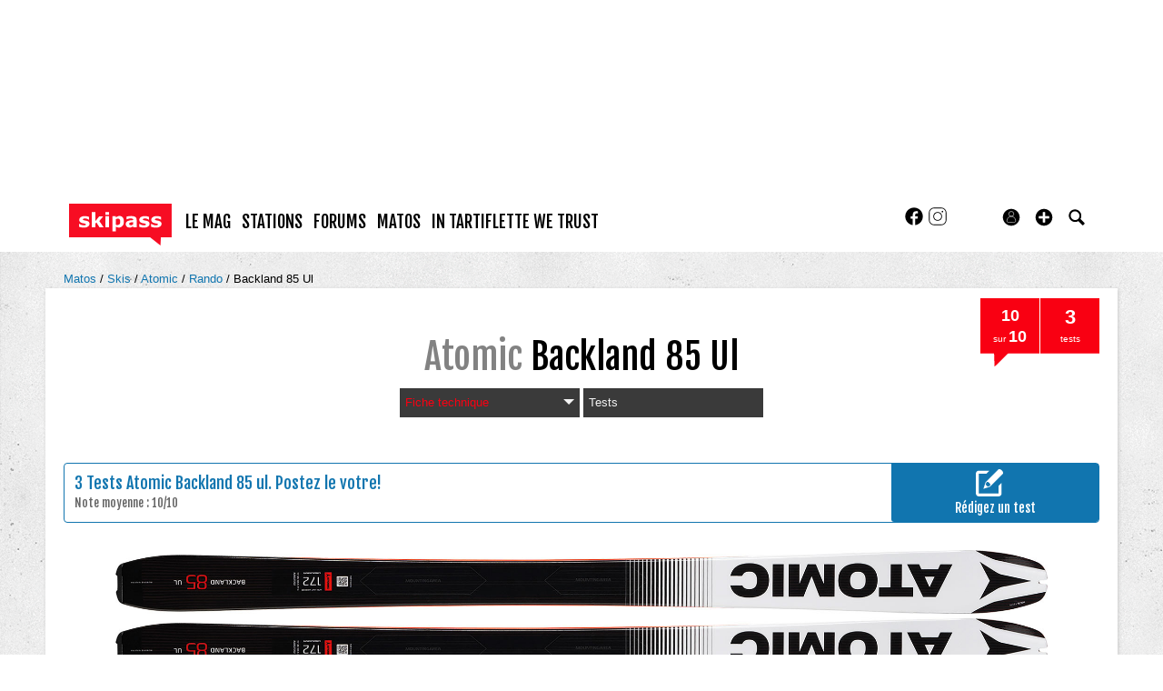

--- FILE ---
content_type: text/html; charset=UTF-8
request_url: https://www.skipass.com/guide-matos/ski/2020/atomic/backland-85-ul-1.html
body_size: 17946
content:
<!DOCTYPE html>
<html lang="fr"  prefix="og: http://ogp.me/ns#" class="">
                        <head>
                            <esi:include src="/api/?action=webviewStyles&version=0.1" />
                            <link rel="preconnect" href="//fonts.gstatic.com"  crossorigin />

                                    <link rel="preconnect" href="//fonts.googleapis.com"  crossorigin />

                                    <link rel="preload" href="https://fonts.gstatic.com/s/fjallaone/v15/Yq6R-LCAWCX3-6Ky7FAFrOF6kjouQb4.woff2"  as="font" crossorigin="anonymous" />

                                    <link rel="preload" href="https://fonts.googleapis.com/css?family=Fjalla+One%3A400%7CLora%3A400%2C700%2C400italic&display=swap"  as="style" crossorigin="anonymous" />

                                    <link rel="stylesheet" href="https://skipass.fr/c/min/default-rwd-9df92c7fe.css"  type="text/css" media="screen" title="" />

                                    <link rel="stylesheet" href="https://skipass.fr/c/min/connected-user-b80aa5bb4.css"  type="text/css" media="screen" title="" />

                                    <link rel="stylesheet" href="https://skipass.fr/c/min/guidematos-rwd-2538c8582.css"  type="text/css" media="screen" title="" />

                                    <link rel="stylesheet" href="https://fonts.googleapis.com/css?family=Fjalla+One%3A400%7CLora%3A400%2C700%2C400italic&display=swap"  crossorigin="anonymous" />

                                    <link rel="icon" href="/c/i/favicon.ico"  type="image/x-icon" />

                                    <link rel="icon" href="/c/i/favicon-32x32.png"  type="image/png" sizes="32x32" />

                                    <meta charset="UTF-8" />
            <title>Atomic - Backland 85 Ul 2020</title>
            <meta name="description" content="L&#039;Atomic Backland 85 UL b&eacute;n&eacute;ficie de la construction de notre ski de montagne UL 65, qui a fait ses preuves en Coupe du monde, avec une large ..." />
            <meta name="viewport" content="width=device-width, initial-scale=1" />    <meta property="fb:app_id" content="354670492387" />
    <meta property="og:title" content="Atomic - Backland 85 Ul" />
    <meta property="og:description" content="L&#039;Atomic Backland 85 UL b&eacute;n&eacute;ficie de la construction de notre ski de montagne UL 65, qui a fait ses preuves en Coupe du monde, avec une largeur de patin interm&eacute;diaire de 85 mm id&eacute;ale pour des randonn&eacute;es tout en l&eacute;g&egrave;ret&eacute;. Ce ski, le plus large de notre gamme UL, offre une excellente portance. Le profil All-Mountain Rocker et la spatule HRZN Tech facilitent consid&eacute;rablement la conduite dans la neige labour&eacute;e et trafol&eacute;e. Et gr&acirc;ce au noyau bois Ultra Light Woodcore et aux inserts en carbone, le ski conserve une l&eacute;g&egrave;ret&eacute; optimale pour les ascensions, tandis que les d&eacute;coupes aux extr&eacute;mit&eacute;s du ski permettent une installation simple et rapide des peaux con&ccedil;ues sur mesure pour ce mod&egrave;le." />
    <meta property="og:url" content="https://www.skipass.com/guide-matos/ski/2020/atomic/backland-85-ul-1.html" />
    <meta property="og:site_name" content="skipass.com" />
    <meta property="og:image" content="https://skipass.fr/p/guidematos/1/9/190157/254162.jpg" />
    <meta name="robots" content="max-snippet:-1, max-image-preview:large, max-video-preview:-1" />
                <script type="text/javascript" src="https://97m.fr/j/min/modernizr-5e1d5c2ae.js"></script>
                <script>(function(w,d,s,l,i){w[l]=w[l]||[];w[l].push({'gtm.start':
        new Date().getTime(),event:'gtm.js'});var f=d.getElementsByTagName(s)[0],
    j=d.createElement(s),dl=l!='dataLayer'?'&l='+l:'';j.async=true;j.src=
    'https://www.googletagmanager.com/gtm.js?id='+i+dl;f.parentNode.insertBefore(j,f);
})(window,document,'script','dataLayer','GTM-NMX77NS');</script>
                    

        </head>
        <body class="responsive guidematos fr scroll-detect" >
            <noscript><iframe src="https://www.googletagmanager.com/ns.html?id=GTM-NMX77NS" height="0" width="0" style="display:none;visibility:hidden"></iframe></noscript>
            <div id="top"></div>
            <a href="#top" class="arrow-navigation to-top" aria-label="Aller en haut de la page">
                <b class="arrow"></b>
            </a>
            <a href="#corporate_footer" class="arrow-navigation to-bottom" aria-label="Aller en bas de la page">
                <b class="arrow"></b>
            </a>
                    <div class="container-header social-media guest webview-hidden">
            <div class="pub pub_banner_h  hidden-phone" data-zone="582"><ins data-revive-id="e170c58adbfa93764e2dfc8aed0c82d0" data-revive-zoneid="582"><div class="placeholder"><div></div></div></ins><script async src="//ads.1997media.com/delivery/asyncjs2.php"></script></div><div class="pub pub_mobile_h  visible-phone" data-zone="585"><ins data-revive-id="e170c58adbfa93764e2dfc8aed0c82d0" data-revive-zoneid="585"><div class="placeholder"><div></div></div></ins><script async src="//ads.1997media.com/delivery/asyncjs2.php"></script></div>            <div class="header header-main">

                <div class="header-logo">
                    <a class="brand" href="/">
                        <svg xmlns="http://www.w3.org/2000/svg" xmlns:xlink="http://www.w3.org/1999/xlink" class="" style="enable-background:new 0 0 183.8 75.4;" version="1.1" viewBox="0 0 183.8 75.4" x="0px" y="0px" xml:space="preserve">
<style type="text/css">.cartouche{fill:#F70D23;}.lettre{fill:#FFFFFF;}</style>
<polygon class="cartouche" id="logo-cartouche" points="183.7,60.7 164.4,60.7 163.7,75.2 145.1,60.7 0,60.7 0,0 183.7,0 "></polygon>
<g>
	<path class="lettre" d="M36.6,36.3c0,2-0.9,3.7-2.8,5c-1.8,1.3-4.3,1.9-7.5,1.9c-1.8,0-3.4-0.2-4.8-0.5c-1.4-0.3-2.6-0.7-3.5-1.1v-5.2   h0.6c0.3,0.2,0.7,0.5,1.1,0.7c0.4,0.3,1,0.5,1.8,0.9c0.7,0.3,1.4,0.5,2.2,0.7c0.8,0.2,1.7,0.3,2.7,0.3c1.2,0,2.2-0.1,2.8-0.4   c0.6-0.3,0.9-0.7,0.9-1.2c0-0.5-0.2-0.8-0.5-1s-1-0.4-2-0.6c-0.5-0.1-1.1-0.2-1.9-0.3c-0.8-0.1-1.5-0.3-2.2-0.5   c-1.8-0.5-3.1-1.2-4-2.2c-0.9-1-1.3-2.2-1.3-3.7c0-1.9,0.9-3.5,2.7-4.8s4.3-1.9,7.4-1.9c1.5,0,2.9,0.1,4.3,0.5   c1.4,0.3,2.4,0.6,3.2,1v5h-0.5c-0.9-0.6-2-1.2-3.2-1.6c-1.2-0.4-2.4-0.6-3.7-0.6c-1,0-1.9,0.1-2.6,0.4c-0.7,0.3-1,0.7-1,1.2   c0,0.5,0.2,0.8,0.5,1.1c0.3,0.2,1.1,0.5,2.2,0.7c0.6,0.1,1.3,0.3,2.1,0.4c0.7,0.1,1.5,0.3,2.2,0.5c1.7,0.4,2.9,1.1,3.7,2.1   C36.2,33.7,36.6,34.9,36.6,36.3z"></path>
	<path class="lettre" d="M61.9,42.6h-7.4L49,33.9L47.2,36v6.5h-6.4V15.1h6.4v16.4l6.8-8.7h7.3l-7.1,8.5L61.9,42.6z"></path>
	<path class="lettre" d="M71.7,19.9h-6.7v-4.8h6.7V19.9z M71.5,42.6h-6.4V22.7h6.4L71.5,42.6L71.5,42.6z"></path>
	<path class="lettre" d="M98.2,32.4c0,1.6-0.2,3.1-0.7,4.5c-0.5,1.3-1.2,2.4-2,3.3c-0.8,0.9-1.8,1.6-2.9,2.1c-1.1,0.5-2.2,0.7-3.4,0.7   c-1.1,0-2.1-0.1-2.9-0.4s-1.6-0.6-2.4-1v8.3h-6.4V22.7h6.4v2.1c1-0.8,2-1.4,3-1.9c1-0.5,2.2-0.7,3.5-0.7c2.5,0,4.4,0.9,5.8,2.7   C97.5,26.7,98.2,29.2,98.2,32.4z M91.6,32.5c0-1.9-0.3-3.3-1-4.2C90,27.4,88.9,27,87.5,27c-0.6,0-1.2,0.1-1.8,0.3   c-0.6,0.2-1.2,0.4-1.8,0.8v10c0.4,0.2,0.9,0.3,1.4,0.3s1,0.1,1.4,0.1c1.7,0,2.9-0.5,3.8-1.5C91.2,36,91.6,34.5,91.6,32.5z"></path>
	<path class="lettre" d="M114.8,40.5c-0.3,0.3-0.8,0.6-1.3,0.9s-1,0.7-1.4,0.9c-0.6,0.3-1.3,0.5-1.9,0.6c-0.7,0.1-1.4,0.2-2.2,0.2   c-1.9,0-3.5-0.6-4.7-1.7s-1.9-2.7-1.9-4.5c0-1.4,0.3-2.6,1-3.5s1.6-1.6,2.8-2.2c1.2-0.5,2.6-0.9,4.4-1.1s3.5-0.4,5.4-0.5v-0.1   c0-1.1-0.4-1.9-1.3-2.3c-0.9-0.4-2.2-0.6-4-0.6c-1,0-2.2,0.2-3.4,0.6c-1.2,0.4-2,0.7-2.6,0.9H103v-4.8c0.7-0.2,1.8-0.4,3.3-0.6   c1.5-0.2,3-0.4,4.5-0.4c3.6,0,6.2,0.6,7.8,1.7c1.6,1.1,2.4,2.9,2.4,5.2v13.5h-6.3L114.8,40.5L114.8,40.5z M114.8,37.4v-4.1   c-0.9,0.1-1.8,0.2-2.8,0.3s-1.8,0.3-2.3,0.4c-0.6,0.2-1.1,0.5-1.5,0.9c-0.3,0.4-0.5,0.9-0.5,1.5c0,0.4,0,0.7,0.1,1s0.2,0.5,0.5,0.7   c0.3,0.2,0.6,0.4,1,0.5c0.4,0.1,1,0.2,1.8,0.2c0.6,0,1.3-0.1,1.9-0.4C113.7,38.1,114.3,37.8,114.8,37.4z"></path>
	<path class="lettre" d="M144.1,36.3c0,2-0.9,3.7-2.8,5c-1.8,1.3-4.3,1.9-7.5,1.9c-1.8,0-3.4-0.2-4.8-0.5c-1.4-0.3-2.6-0.7-3.5-1.1   v-5.2h0.6c0.3,0.2,0.7,0.5,1.1,0.7s1,0.5,1.8,0.9c0.7,0.3,1.4,0.5,2.2,0.7c0.8,0.2,1.7,0.3,2.7,0.3c1.2,0,2.2-0.1,2.8-0.4   c0.6-0.3,0.9-0.7,0.9-1.2c0-0.5-0.2-0.8-0.5-1c-0.4-0.2-1-0.4-2-0.6c-0.5-0.1-1.1-0.2-1.9-0.3s-1.5-0.3-2.2-0.5   c-1.8-0.5-3.1-1.2-4-2.2c-0.9-1-1.3-2.2-1.3-3.7c0-1.9,0.9-3.5,2.7-4.8s4.3-1.9,7.4-1.9c1.5,0,2.9,0.1,4.3,0.5   c1.4,0.3,2.4,0.6,3.2,1v5h-0.5c-0.9-0.6-2-1.2-3.2-1.6c-1.2-0.4-2.4-0.6-3.7-0.6c-1,0-1.9,0.1-2.6,0.4c-0.7,0.3-1.1,0.7-1.1,1.2   c0,0.5,0.2,0.8,0.5,1.1c0.3,0.2,1.1,0.5,2.2,0.7c0.6,0.1,1.3,0.3,2.1,0.4s1.5,0.3,2.3,0.5c1.7,0.4,2.9,1.1,3.7,2.1   C143.7,33.7,144.1,34.9,144.1,36.3z"></path>
	<path class="lettre" d="M165.6,36.3c0,2-0.9,3.7-2.8,5c-1.8,1.3-4.3,1.9-7.5,1.9c-1.8,0-3.4-0.2-4.8-0.5c-1.4-0.3-2.6-0.7-3.5-1.1   v-5.2h0.6c0.3,0.2,0.7,0.5,1.1,0.7c0.4,0.3,1,0.5,1.8,0.9c0.7,0.3,1.4,0.5,2.2,0.7c0.8,0.2,1.7,0.3,2.7,0.3c1.2,0,2.2-0.1,2.8-0.4   c0.6-0.3,0.9-0.7,0.9-1.2c0-0.5-0.2-0.8-0.5-1c-0.4-0.2-1-0.4-2-0.6c-0.5-0.1-1.1-0.2-1.9-0.3c-0.8-0.1-1.5-0.3-2.2-0.5   c-1.8-0.5-3.1-1.2-4-2.2c-0.9-1-1.3-2.2-1.3-3.7c0-1.9,0.9-3.5,2.7-4.8c1.8-1.3,4.3-1.9,7.4-1.9c1.5,0,2.9,0.1,4.3,0.5   c1.4,0.3,2.4,0.6,3.2,1v5h-0.5c-0.9-0.6-2-1.2-3.2-1.6c-1.2-0.4-2.4-0.6-3.7-0.6c-1,0-1.9,0.1-2.6,0.4c-0.7,0.3-1.1,0.7-1.1,1.2   c0,0.5,0.2,0.8,0.5,1.1c0.3,0.2,1.1,0.5,2.2,0.7c0.6,0.1,1.3,0.3,2.1,0.4c0.7,0.1,1.5,0.3,2.2,0.5c1.7,0.4,2.9,1.1,3.7,2.1   C165.2,33.7,165.6,34.9,165.6,36.3z"></path>
</g>
</svg>                    </a>
                </div>
                <div class="header-social-user">
                                <nav class="header-navigation-bar header-navigation-social">
                            <a rel="noopener" target="_blank" href="https://www.facebook.com/skipass/" title="Skipass sur facebook" class="social facebook">
                   <svg xmlns="http://www.w3.org/2000/svg" class="" height="100px" viewBox="0 0 50 50" width="100px">    <path d="M25,3C12.85,3,3,12.85,3,25c0,11.03,8.125,20.137,18.712,21.728V30.831h-5.443v-5.783h5.443v-3.848 c0-6.371,3.104-9.168,8.399-9.168c2.536,0,3.877,0.188,4.512,0.274v5.048h-3.612c-2.248,0-3.033,2.131-3.033,4.533v3.161h6.588 l-0.894,5.783h-5.694v15.944C38.716,45.318,47,36.137,47,25C47,12.85,37.15,3,25,3z"></path></svg>                </a>

                                <a rel="noopener" target="_blank" href="https://www.instagram.com/skipass/" title="Skipass sur instagram" class="social instagram">
                   <svg xmlns="http://www.w3.org/2000/svg" class="" height="100px" viewBox="0 0 50 50" width="100px"><path d="M 16 3 C 8.8324839 3 3 8.8324839 3 16 L 3 34 C 3 41.167516 8.8324839 47 16 47 L 34 47 C 41.167516 47 47 41.167516 47 34 L 47 16 C 47 8.8324839 41.167516 3 34 3 L 16 3 z M 16 5 L 34 5 C 40.086484 5 45 9.9135161 45 16 L 45 34 C 45 40.086484 40.086484 45 34 45 L 16 45 C 9.9135161 45 5 40.086484 5 34 L 5 16 C 5 9.9135161 9.9135161 5 16 5 z M 37 11 A 2 2 0 0 0 35 13 A 2 2 0 0 0 37 15 A 2 2 0 0 0 39 13 A 2 2 0 0 0 37 11 z M 25 14 C 18.936712 14 14 18.936712 14 25 C 14 31.063288 18.936712 36 25 36 C 31.063288 36 36 31.063288 36 25 C 36 18.936712 31.063288 14 25 14 z M 25 16 C 29.982407 16 34 20.017593 34 25 C 34 29.982407 29.982407 34 25 34 C 20.017593 34 16 29.982407 16 25 C 16 20.017593 20.017593 16 25 16 z"></path></svg>                </a>

                            </nav>
                        <nav class="header-navigation-bar header-navigation-user header-navigation-search">
                <ul class="nav navigation navigation-top header-navigation">
                    <li class="navigation-top-item">
                        <a href="/guide-matos/?action=search" class="search-icon navigation-top-link js-toggle-search">
                            <svg xmlns="http://www.w3.org/2000/svg" class="" enable-background="new 0 0 20 20" version="1.1" viewBox="0 0 20 20" x="0px" y="0px" xml:space="preserve">
<path d="M17.545,15.467l-3.779-3.779c0.57-0.935,0.898-2.035,0.898-3.21c0-3.417-2.961-6.377-6.378-6.377  C4.869,2.1,2.1,4.87,2.1,8.287c0,3.416,2.961,6.377,6.377,6.377c1.137,0,2.2-0.309,3.115-0.844l3.799,3.801  c0.372,0.371,0.975,0.371,1.346,0l0.943-0.943C18.051,16.307,17.916,15.838,17.545,15.467z M4.004,8.287  c0-2.366,1.917-4.283,4.282-4.283c2.366,0,4.474,2.107,4.474,4.474c0,2.365-1.918,4.283-4.283,4.283  C6.111,12.76,4.004,10.652,4.004,8.287z"></path>
</svg>                        </a>
                    </li>
                </ul>

            </nav>


                    <nav class="header-navigation-bar header-navigation-user pull-right">
            <ul class="nav navigation navigation-top header-navigation">
                <li class="navigation-top-item">
                    <a class="navigation-top-link nav-top-link-upload"
                       href="#actionModal"
                       title="Participez"
                       role="button"
                       data-toggle="modal"
                       data-remote="/?action=contentCreationLinks"

                    >
                        <svg xmlns="http://www.w3.org/2000/svg" xmlns:xlink="http://www.w3.org/1999/xlink" class="" style="enable-background:new 0 0 20 20;" version="1.1" viewBox="0 0 20 20" x="0px" y="0px" xml:space="preserve">
<style type="text/css">
	.st0{fill:#FFFFFF;stroke:#FFFFFF;stroke-width:0.5;stroke-miterlimit:10;}
</style>
<path d="M10,1.6c-4.6,0-8.4,3.8-8.4,8.4s3.8,8.4,8.4,8.4s8.4-3.8,8.4-8.4S14.6,1.6,10,1.6z"></path>
<polygon class="st0" points="15,11 11,11 11,15 9,15 9,11 5,11 5,9 9,9 9,5 11,5 11,9 15,9 "></polygon>
</svg>                    </a>
                </li>
            </ul>
        </nav>
        <div id="actionModal" class="modal hide fade" tabindex="-1" role="dialog"
             aria-labelledby="actionModalLabel" aria-hidden="true">
            <div class="modal-header">
                <button type="button" class="close" data-dismiss="modal"
                        aria-hidden="true">×
                </button>
                <h3 id="actionModalLabel">Participez</h3>
            </div>
            <div class="modal-body">

            </div>
        </div>
                <script type="text/javascript">var session_info = {"connected":"not-connected","username":"","xss-key":"IWzv8U38cquhjcznzE3pcdn4AaZ5ShLK"};</script>
                    <nav class="header-navigation-bar header-navigation-user js-user-navigation">
                                    <ul class="nav navigation navigation-top navigation-top-user header-navigation js-not-connected">
                                                <li class="navigation-top-item" id="user-nav">
                            <a href="/connect/" class="navigation-top-link login_link">
                                <svg data-src="/i/entypo/circle-with-user.svg" class="login"></svg>
                            </a>
                        </li>
                    </ul>
                                </nav>

                            <!-- notifiations -->
                    <nav class="header-navigation-bar header-navigation-notification">
                    
                <ul class="navigation navigation-top header-navigation navigation-top-notification js-user-connected">
                    <li class="navigation-top-item js-delay-for-close right-align" id="notifications">
                        <a href="/utils/notifications.php" class="notifications navigation-top-link"
                           title="Notifications">
                            <svg xmlns="http://www.w3.org/2000/svg" xmlns:xlink="http://www.w3.org/1999/xlink" class="" enable-background="new 0 0 20 20" version="1.1" viewBox="0 0 20 20" x="0px" y="0px" xml:space="preserve">
<path d="M14.65,8.512c-2.28-4.907-3.466-6.771-7.191-6.693C6.132,1.846,6.45,0.857,5.438,1.232C4.428,1.607,5.295,2.156,4.261,3.005  c-2.902,2.383-2.635,4.587-1.289,9.84c0.567,2.213-1.367,2.321-0.602,4.465c0.559,1.564,4.679,2.219,9.025,0.607  c4.347-1.613,7.086-4.814,6.527-6.378C17.157,9.394,15.611,10.578,14.65,8.512z M10.924,16.595c-3.882,1.44-7.072,0.594-7.207,0.217  c-0.232-0.65,1.253-2.816,5.691-4.463c4.438-1.647,6.915-1.036,7.174-0.311C16.735,12.467,14.807,15.154,10.924,16.595z   M9.676,13.101c-2.029,0.753-3.439,1.614-4.353,2.389c0.643,0.584,1.847,0.726,3.046,0.281c1.527-0.565,2.466-1.866,2.095-2.904  c-0.005-0.013-0.011-0.023-0.016-0.036C10.197,12.913,9.94,13.002,9.676,13.101z"></path>
</svg>                            <span class="badge badge-notifications js-notification-counter"></span>
                        </a>
                        <div
                            class="navigation navigation-sub header-navigation-notification-list">
                            <div class="navigation-sub-block notifications-title">
                                <div class="pull-right notifications-links"><a
                                        href="/utils/notifications.php?action=markAllAsRead"
                                        class="js-mark-notifications-as-read">
                                        Marquer comme lu</a> -
                                    <a href="/utils/notifications.php">Paramètres</a>
                                </div>
                                <div class="navigation-top-link">Notifications</div>
                            </div>
                            <ul class="navigation notification-list-container js-notifications-list-container">
                            </ul>
                            <div class="navigation-sub-block">
                                <a href="/utils/notifications.php"
                                   class="see-more-link">Voir tout</a>
                            </div>
                        </div>
                    </li>
                </ul>

                                    </nav> <!-- /header-navigation-notification -->
                                    </div>
                <nav class="header-navigation-bar header-navigation-main">
                    <ul class="nav navigation navigation-top header-navigation">
                                    <li class="navigation-top-item "
                id="le-mag">
                <a href="/news/" class="navigation-top-link nav_magazine_link"
                   title="">le mag</a>
                                    <ul class="navigation navigation-sub">
                                                    <li class="navigation-sub-item">
                                <a href="/news/" class="navigation-sub-link "
                                   id="magazine"
                                   >magazine</a>
                                                                    <ul class="navigation navigation-sub-sub">
                                                                                    <li class="navigation-sub-sub-item">
                                                <a href="/mag/"
                                                   class="navigation-sub-sub-link "
                                                   title=" ">Le mag communautaire</a>
                                            </li>
                                                                                        <li class="navigation-sub-sub-item">
                                                <a href="/news/_actu-stations/"
                                                   class="navigation-sub-sub-link "
                                                   title=" ">L&#039;actu des stations de ski</a>
                                            </li>
                                                                                        <li class="navigation-sub-sub-item">
                                                <a href="/news/mag-des-stations/"
                                                   class="navigation-sub-sub-link "
                                                   title=" ">Mag des stations</a>
                                            </li>
                                                                                        <li class="navigation-sub-sub-item">
                                                <a href="/news/_actu-matos/"
                                                   class="navigation-sub-sub-link "
                                                   title=" ">Actu matos</a>
                                            </li>
                                                                                        <li class="navigation-sub-sub-item">
                                                <a href="/news/mag-des-marques/"
                                                   class="navigation-sub-sub-link "
                                                   title=" ">Mag des marques</a>
                                            </li>
                                                                                        <li class="navigation-sub-sub-item">
                                                <a href="/news/_hautes-alpes-1/"
                                                   class="navigation-sub-sub-link "
                                                   title=" ">Destination(s) Hautes-Alpes</a>
                                            </li>
                                                                                        <li class="navigation-sub-sub-item">
                                                <a href="/news/_suisse/"
                                                   class="navigation-sub-sub-link "
                                                   title=" ">Suisse</a>
                                            </li>
                                                                                        <li class="navigation-sub-sub-item">
                                                <a href="/news/_kazakhstan-2023/"
                                                   class="navigation-sub-sub-link "
                                                   title=" ">Ski au Kazakhstan</a>
                                            </li>
                                                                                        <li class="navigation-sub-sub-item">
                                                <a href="/news/_tohoku-2023/"
                                                   class="navigation-sub-sub-link "
                                                   title=" ">Tohoku, l&rsquo;autre Japon du ski</a>
                                            </li>
                                                                                </ul>
                                                                </li>
                                                        <li class="navigation-sub-item">
                                <a href="/tests-prives/" class="navigation-sub-link "
                                   id="tests-privs"
                                   >Tests privés</a>
                                                            </li>
                                                        <li class="navigation-sub-item">
                                <a href="/videos/" class="navigation-sub-link "
                                   id="videacuteos-de-ski"
                                   >Vid&eacute;os de ski</a>
                                                            </li>
                                                </ul>
                                    </li>            <li class="navigation-top-item active"
                id="stations">
                <a href="/stations/" class="navigation-top-link "
                   title="">stations</a>
                                    <ul class="navigation navigation-sub">
                                                    <li class="navigation-sub-item">
                                <a href="/stations/" class="navigation-sub-link "
                                   id="stations"
                                   >Stations</a>
                                                            </li>
                                                        <li class="navigation-sub-item">
                                <a href="/live/" class="navigation-sub-link "
                                   id="live"
                                   >Live</a>
                                                            </li>
                                                        <li class="navigation-sub-item">
                                <a href="/meteo/" class="navigation-sub-link "
                                   id="mto"
                                   >Météo</a>
                                                            </li>
                                                        <li class="navigation-sub-item">
                                <a href="/webcams/" class="navigation-sub-link "
                                   id="webcams-par-rgion"
                                   >Webcams par région</a>
                                                            </li>
                                                        <li class="navigation-sub-item">
                                <a href="/neige/" class="navigation-sub-link "
                                   id="enneigement"
                                   >Enneigement</a>
                                                            </li>
                                                        <li class="navigation-sub-item">
                                <a href="/news/_actu-stations/" class="navigation-sub-link "
                                   id="actu-stations"
                                   >Actu stations</a>
                                                            </li>
                                                        <li class="navigation-sub-item">
                                <a href="/prix-forfait-ski/" class="navigation-sub-link "
                                   id="prix-forfaits-de-ski"
                                   >Prix forfaits de ski</a>
                                                            </li>
                                                        <li class="navigation-sub-item">
                                <a href="/location-ski/" class="navigation-sub-link "
                                   id="location-de-ski"
                                   >Location de ski</a>
                                                            </li>
                                                </ul>
                                    </li>            <li class="navigation-top-item active"
                id="forums">
                <a href="/forums/" class="navigation-top-link "
                   title="">forums</a>
                                    <ul class="navigation navigation-sub">
                                                    <li class="navigation-sub-item">
                                <a href="/forums/" class="navigation-sub-link "
                                   id="forums"
                                   >forums</a>
                                                            </li>
                                                        <li class="navigation-sub-item">
                                <a href="/users/" class="navigation-sub-link "
                                   id="profils"
                                   >profils</a>
                                                            </li>
                                                </ul>
                                    </li>            <li class="navigation-top-item active right-align"
                id="matos">
                <a href="/guide-matos/" class="navigation-top-link "
                   title="">matos</a>
                                    <ul class="navigation navigation-sub">
                                                    <li class="navigation-sub-item">
                                <a href="/guide-matos/" class="navigation-sub-link "
                                   id="guide-matos-ski"
                                   >guide matos ski</a>
                                                                    <ul class="navigation navigation-sub-sub">
                                                                                    <li class="navigation-sub-sub-item">
                                                <a href="/guide-matos/ski/"
                                                   class="navigation-sub-sub-link "
                                                   title=" ">Skis 2026</a>
                                            </li>
                                                                                        <li class="navigation-sub-sub-item">
                                                <a href="/guide-matos/snowboard/"
                                                   class="navigation-sub-sub-link "
                                                   title=" ">Snowboards 2026</a>
                                            </li>
                                                                                        <li class="navigation-sub-sub-item">
                                                <a href="/guide-matos/fixation-ski/"
                                                   class="navigation-sub-sub-link "
                                                   title=" ">Fixations de ski 2026</a>
                                            </li>
                                                                                        <li class="navigation-sub-sub-item">
                                                <a href="/guide-matos/chaussures-ski/"
                                                   class="navigation-sub-sub-link "
                                                   title=" ">Chaussures de ski 2026</a>
                                            </li>
                                                                                </ul>
                                                                </li>
                                                        <li class="navigation-sub-item">
                                <a href="/tests/" class="navigation-sub-link "
                                   id="tests-matos-ski"
                                   >tests matos ski</a>
                                                                    <ul class="navigation navigation-sub-sub">
                                                                                    <li class="navigation-sub-sub-item">
                                                <a href="/tests/chaussures-ski/"
                                                   class="navigation-sub-sub-link "
                                                   title=" ">Tests chaussures de ski</a>
                                            </li>
                                                                                        <li class="navigation-sub-sub-item">
                                                <a href="/tests/ski/"
                                                   class="navigation-sub-sub-link "
                                                   title=" ">Tests skis</a>
                                            </li>
                                                                                        <li class="navigation-sub-sub-item">
                                                <a href="/tests/snowboard/"
                                                   class="navigation-sub-sub-link "
                                                   title=" ">Tests snowboards</a>
                                            </li>
                                                                                        <li class="navigation-sub-sub-item">
                                                <a href="/tests/vestes/"
                                                   class="navigation-sub-sub-link "
                                                   title=" ">Tests vestes</a>
                                            </li>
                                                                                </ul>
                                                                </li>
                                                        <li class="navigation-sub-item">
                                <a href="/tests-prives/" class="navigation-sub-link "
                                   id="tests-privs"
                                   >Tests privés</a>
                                                            </li>
                                                </ul>
                                    </li>            <li class="navigation-top-item active right-align"
                id="in-tartiflette-we-trust">
                <a href="https://shop.skipass.com/" class="navigation-top-link "
                   title="">In Tartiflette We Trust</a>
                                    <ul class="navigation navigation-sub">
                                                    <li class="navigation-sub-item">
                                <a href="https://shop.skipass.com/collections/tshirts-in-tartiflette-we-trust" class="navigation-sub-link "
                                   id="tshirts"
                                   >Tshirts</a>
                                                            </li>
                                                        <li class="navigation-sub-item">
                                <a href="https://shop.skipass.com/collections/nos-sacs-a-dos-in-tartiflette-we-trust" class="navigation-sub-link "
                                   id="sac-dos"
                                   >Sac à dos</a>
                                                            </li>
                                                        <li class="navigation-sub-item">
                                <a href="https://shop.skipass.com/collections/trucs-chauds" class="navigation-sub-link "
                                   id="trucs-chauds"
                                   >Trucs chauds</a>
                                                            </li>
                                                        <li class="navigation-sub-item">
                                <a href="https://shop.skipass.com/collections/trucs-cool" class="navigation-sub-link "
                                   id="trucs-cool"
                                   >Trucs cool</a>
                                                            </li>
                                                        <li class="navigation-sub-item">
                                <a href="https://shop.skipass.com/collections/les-couvre-chefs" class="navigation-sub-link "
                                   id="casquettes-bonnets"
                                   >Casquettes & bonnets</a>
                                                            </li>
                                                        <li class="navigation-sub-item">
                                <a href="https://shop.skipass.com/collections/kids" class="navigation-sub-link "
                                   id="kids"
                                   >Kids</a>
                                                            </li>
                                                        <li class="navigation-sub-item">
                                <a href="https://shop.skipass.com/collections/photos-de-montagne" class="navigation-sub-link "
                                   id="photos-de-montagne"
                                   >Photos de Montagne</a>
                                                            </li>
                                                </ul>
                                    </li>                        <li class="clearfix" style="clear:both;float:none;"></li>
                    </ul>
                </nav>
                                <div class="header-search-box search-box js-ajax-search">
                <form action="/guide-matos/?action=search" method="get" class="search-form" data-more-results="voir plus de r&eacute;sultats" data-no-results="Aucun r&eacute;sultat de recherche">
                    <input type="hidden" name="per_page" value="5" />
                                        <input type="hidden" name="action" value="search" />
                                            <input class="search-q" type="text" placeholder="..." name="q" autocomplete="off" />
                    <button type="submit"> <svg xmlns="http://www.w3.org/2000/svg" class="" enable-background="new 0 0 20 20" version="1.1" viewBox="0 0 20 20" x="0px" y="0px" xml:space="preserve">
<path d="M17.545,15.467l-3.779-3.779c0.57-0.935,0.898-2.035,0.898-3.21c0-3.417-2.961-6.377-6.378-6.377  C4.869,2.1,2.1,4.87,2.1,8.287c0,3.416,2.961,6.377,6.377,6.377c1.137,0,2.2-0.309,3.115-0.844l3.799,3.801  c0.372,0.371,0.975,0.371,1.346,0l0.943-0.943C18.051,16.307,17.916,15.838,17.545,15.467z M4.004,8.287  c0-2.366,1.917-4.283,4.282-4.283c2.366,0,4.474,2.107,4.474,4.474c0,2.365-1.918,4.283-4.283,4.283  C6.111,12.76,4.004,10.652,4.004,8.287z"></path>
</svg></button>
                </form>
                <div class="search-results">
                    <img src="/i/loading-mac.gif" class="loading" />
                    <div class="js-search-results"></div>
                    <div class="clearfix"></div>
                </div>
            </div>
            </div>

        </div>
                        <div class="container-semifluid container-breadcrumbs">
                    <ul class="breadcrumbs">
                                                    <li class="">
                                                                    <a href="/guide-matos/" title="Matos">
                                        Matos                                    </a>
                                                                </li>
                                                        <li class="">
                                                                    <a href="/guide-matos/ski/2020/" title="skis">
                                        Skis                                    </a>
                                                                </li>
                                                        <li class="">
                                                                    <a href="/guide-matos/ski/2020/atomic/" title="Atomic">
                                        Atomic                                    </a>
                                                                </li>
                                                        <li class="">
                                                                    <a href="/guide-matos/ski/2020/atomic/_ski-rando/" title="Rando">
                                        Rando                                    </a>
                                                                </li>
                                                        <li class="active">
                                                                    <a href="/guide-matos/ski/2020/atomic/backland-85-ul-1.html" title="Backland 85 Ul">
                                        Backland 85 Ul                                    </a>
                                                                </li>
                                                </ul>
                </div>
                <script type="application/ld+json">
                    {"@context":"https:\/\/schema.org","@type":"BreadcrumbList","itemListElement":[{"@type":"ListItem","position":1,"name":"Matos","item":"https:\/\/www.skipass.com\/guide-matos\/"},{"@type":"ListItem","position":2,"name":"skis","item":"https:\/\/www.skipass.com\/guide-matos\/ski\/2020\/"},{"@type":"ListItem","position":3,"name":"Atomic","item":"https:\/\/www.skipass.com\/guide-matos\/ski\/2020\/atomic\/"},{"@type":"ListItem","position":4,"name":"Rando","item":"https:\/\/www.skipass.com\/guide-matos\/ski\/2020\/atomic\/_ski-rando\/"},{"@type":"ListItem","position":5,"name":"Backland 85 Ul","item":"https:\/\/www.skipass.com\/guide-matos\/ski\/2020\/atomic\/backland-85-ul-1.html"}]}                </script>
                        <div class="js-feedback-container page-alert">
        </div>
                        <div class="container-semifluid container-after-header">
            <script type="application/ld+json">{"@context":"http:\/\/schema.org\/","@type":"Product","name":"Backland 85 Ul","description":"L'Atomic Backland 85 UL b\u00e9n\u00e9ficie de la construction de notre ski de montagne UL 65, qui a fait ses preuves en Coupe du monde, avec une largeur de patin interm\u00e9diaire de 85 mm id\u00e9ale pour des randonn\u00e9es tout en l\u00e9g\u00e8ret\u00e9. Ce ski, le plus large de notre gamme UL, offre une excellente portance. Le profil All-Mountain Rocker et la spatule HRZN Tech facilitent consid\u00e9rablement la conduite dans la neige labour\u00e9e et trafol\u00e9e. Et gr\u00e2ce au noyau bois Ultra Light Woodcore et aux inserts en carbone, le ski conserve une l\u00e9g\u00e8ret\u00e9 optimale pour les ascensions, tandis que les d\u00e9coupes aux extr\u00e9mit\u00e9s du ski permettent une installation simple et rapide des peaux con\u00e7ues sur mesure pour ce mod\u00e8le.","url":"https:\/\/www.skipass.com\/guide-matos\/ski\/2020\/atomic\/backland-85-ul-1.html","aggregateRating":{"@type":"AggregateRating","reviewCount":3,"bestRating":10,"worstRating":1,"ratingValue":"10.0"},"image":["https:\/\/skipass.fr\/p\/guidematos\/1\/9\/190157\/254162.jpg"],"brand":{"@type":"Thing","name":"Atomic"}}</script>




<div>


    <div class="page-title-with-intro">
        <h1>
            <span class="mobile-line">Atomic</span> Backland 85 Ul        </h1>
                            <div id="pagesubnav" class=" size-2 compact">
                        <ul class="navigation navigation-top">
                            <li class="navigation-top-item  has-children " id="navigation-top-fiches">
                                    <a
                                        href="/guide-matos/atomic/backland-85-ul.html"
                                                                                title="Fiche technique"
                                        class="navigation-top-link  current"
                                    >
                                        Fiche technique                                            <b class="caret"></b>
                                                                                </a>
                                                                            <div class="navigation navigation-sub navigation-sub-fiches">
                                                                                        <div class="navigation-sub-title">
                                                <a href="/guide-matos/atomic/backland-85-ul.html" title="Fiche technique">
                                                    Fiche technique                                                </a>
                                            </div>
                                            <ul class="navigation nav-sub-list">
                                                                                                    <li class="navigation-sub-item " >
                                                                                                                    <a href="/guide-matos/atomic/backland-85-ul.html" class="navigation-sub-link ">Modèle 2026</a>
                                                                                                                    </li>
                                                                                                        <li class="navigation-sub-item " >
                                                                                                                    <a href="/guide-matos/ski/2025/atomic/backland-86-ul.html" class="navigation-sub-link ">Modèle 2025</a>
                                                                                                                    </li>
                                                                                                        <li class="navigation-sub-item " >
                                                                                                                    <a href="/guide-matos/ski/2024/atomic/backland-85-ul-5.html" class="navigation-sub-link ">Modèle 2024</a>
                                                                                                                    </li>
                                                                                                        <li class="navigation-sub-item " >
                                                                                                                    <a href="/guide-matos/ski/2022/atomic/backland-85-ul-4.html" class="navigation-sub-link ">Modèle 2022</a>
                                                                                                                    </li>
                                                                                                </ul>
                                            <ul class="navigation nav-sub-list">
                                                                                                    <li class="navigation-sub-item " >
                                                                                                                    <a href="/guide-matos/ski/2021/atomic/backland-85-ul-2.html" class="navigation-sub-link ">Modèle 2021</a>
                                                                                                                    </li>
                                                                                                        <li class="navigation-sub-item " >
                                                                                                                    <a href="/guide-matos/ski/2020/atomic/backland-85-ul-1.html" class="navigation-sub-link ">Modèle 2020</a>
                                                                                                                    </li>
                                                                                                        <li class="navigation-sub-item " >
                                                                                                                    <a href="/guide-matos/ski/2019/atomic/backland-85-ul.html" class="navigation-sub-link ">Modèle 2019</a>
                                                                                                                    </li>
                                                                                                </ul>
                                        </div>
                                                                        </li><li class="navigation-top-item  " id="navigation-top-tests">
                                    <a
                                        href="/tests/ski/atomic_backland-85-ul/"
                                                                                title="tests"
                                        class="navigation-top-link  "
                                    >
                                        Tests                                    </a>
                                                                    </li>                        </ul>
                        <div class="clearfix"></div>
                                            </div>
                            <div class="gear-tests-block" >
            <span class="rating">
                <span class="rating_value">
                    10                </span>
                <br/>sur                <span>10</span>
            </span>
            <span class="tests_count"><span>3</span><br/>
                 tests            </span>
        </div>
    </div>

                <div class="contextual-actions">
                <div class="cta-headline">
                    <div class="count">
                                                <h2>3 <a href="/tests/ski/atomic_backland-85-ul/">Tests Atomic Backland 85 ul.</a></h2>
                                                    <span class="cta">Postez le votre!</span>
                    </div>
                    <div class="info">Note moyenne : 10/10</div>
                </div><div class="actions">
                            <a href="/tests/?action=addTest&product_type=ski&company=atomic&meta_product=backland-85-ul" class="call-to-action-button ">
            <svg xmlns="http://www.w3.org/2000/svg" xmlns:xlink="http://www.w3.org/1999/xlink" class="" enable-background="new 166.4 38.6 691 691" height="691px" version="1.1" viewBox="166.4 38.6 691 691" width="691px" x="0px" y="0px" xml:space="preserve">
<path d="M825.9,70.1c-42.3-42.3-79.9-29.8-79.9-29.8L414.2,371.8l-55.8,165.8l165.8-55.8l331.5-331.7  C855.7,150.1,868.2,112.4,825.9,70.1z M535.2,445.6l-18.1,18l-56.6,19.2c-4-9.2-9-18.3-19.1-28.4c-10.1-10.1-19.2-15.1-28.4-19.1  l19.2-56.6l18.1-18c0,0,29.8-3.4,59,25.8C538.6,415.8,535.2,445.6,535.2,445.6z M742.4,652.8H243.2V153.6h192L512,76.8H243.2  c-42.2,0-76.8,34.6-76.8,76.8v499.2c0,42.2,34.6,76.8,76.8,76.8h499.2c42.2,0,76.8-34.6,76.8-76.8V384l-76.8,76.8V652.8z"></path>
</svg>            <span>Rédigez un test</span>

        </a>
                        </div>
                <div class="clearfix"></div>
            </div>
        
	<!-- photo -->
	<div class="row-fluid">
		<div class="span12">
			<div class="visual-block">
				<div class="pic">
					            <div class="gearproduct-image-main">
                                    <a href="https://skipass.fr/p/guidematos/1/9/190157/254162.jpg" id="zoom_on" class="js-magnifier"
                       data-magnifier-height="200">
                                        <img
                        src="https://skipass.fr/p/guidematos/1/9/190157/254162.jpg"
                        alt="Atomic Backland 85 Ul"
                        title="Atomic Backland 85 Ul"
                        id="preview_product"
                        class="preview_product"
                        itemprop="image"/>
                                        </a>
                                </div>
                							<div class="gear-dimensions">
								<div class="gear-dimension dimension-talon"><i class="icon-resize-vertical"></i> <span>105 mm</span></div>
					<div class="gear-dimension dimension-patin"><i class="icon-resize-vertical"></i> <span>85 mm</span></div>
					<div class="gear-dimension dimension-spatule"><i class="icon-resize-vertical"></i> <span>117 mm</span></div>
							</div>
											</div>
			</div>
		</div>
	</div>
    	<div class="row-fluid">
		<div class="span8 grid8">
            <span>
                        <div class="gear-description js-description spec">
            <div class="spec-title gear-description-title">
                Description du Atomic Backland 85 Ul&nbsp;:            </div>
            <div>
                <span class="js-description-disp" itemprop="description">
                    L'Atomic Backland 85 UL bénéficie de la construction de notre ski de montagne UL 65, qui a fait ses preuves en Coupe du monde, avec une largeur de patin intermédiaire de 85 mm idéale pour des randonnées tout en légèreté. Ce ski, le plus large de notre gamme UL, offre une excellente portance. Le profil All-Mountain Rocker et la spatule HRZN Tech facilitent considérablement la conduite dans la neige labourée et trafolée. Et grâce au noyau bois Ultra Light Woodcore et aux inserts en ...                </span>
                                    <a href="#" class="js-description-toggle" data-shortdesc="short">
                        <i class="icon icon-plus-sign"></i>
                    </a>
                                </div>
                            <div class="js-description-short" style="display:none">L'Atomic Backland 85 UL bénéficie de la construction de notre ski de montagne UL 65, qui a fait ses preuves en Coupe du monde, avec une largeur de patin intermédiaire de 85 mm idéale pour des randonnées tout en légèreté. Ce ski, le plus large de notre gamme UL, offre une excellente portance. Le profil All-Mountain Rocker et la spatule HRZN Tech facilitent considérablement la conduite dans la neige labourée et trafolée. Et grâce au noyau bois Ultra Light Woodcore et aux inserts en ...</div>
                <div class="js-description-full" style="display:none">L&#039;Atomic Backland 85 UL b&eacute;n&eacute;ficie de la construction de notre ski de montagne UL 65, qui a fait ses preuves en Coupe du monde, avec une largeur de patin interm&eacute;diaire de 85 mm id&eacute;ale pour des randonn&eacute;es tout en l&eacute;g&egrave;ret&eacute;. Ce ski, le plus large de notre gamme UL, offre une excellente portance. Le profil All-Mountain Rocker et la spatule HRZN Tech facilitent consid&eacute;rablement la conduite dans la neige labour&eacute;e et trafol&eacute;e. Et gr&acirc;ce au noyau bois Ultra Light Woodcore et aux inserts en carbone, le ski conserve une l&eacute;g&egrave;ret&eacute; optimale pour les ascensions, tandis que les d&eacute;coupes aux extr&eacute;mit&eacute;s du ski permettent une installation simple et rapide des peaux con&ccedil;ues sur mesure pour ce mod&egrave;le.</div>
                            <span class="gear-description-src">
                (Fournie par Atomic)
            </span>
        </div>
                    </span>
			<div class="row-fluid">
				<div class="span7">
										<br/>
				</div>
				<div class="span5">
					            <div id="price" class="gear_info gear-meta spec">
                <span class="spec_title spec-title">Prix recommand&eacute; :</span>
                <span class="important_spec important-spec">699 €</span>
                                <span class="info">(skis nus)</span>
            </div>
            				</div>
			</div>
            
            <div class="container-ad  visible-phone">
                <div class="pub pub_mobile_top  visible-phone" data-zone="584"><ins data-revive-id="e170c58adbfa93764e2dfc8aed0c82d0" data-revive-zoneid="584"><div class="placeholder"><div></div></div></ins><script async src="//ads.1997media.com/delivery/asyncjs2.php"></script></div>            </div>

            			<div class="row-fluid">
				<div class="span7">
					    	<div class="gear-meta">
            <span class="spec">
                <span class="spec-title">Type.</span>
                <span class="important-spec">Rando</span>
			</span>
			<span class="spec">
                <span class="spec-title">Niveau.</span>
                <span class="important-spec">confirm&eacute; / expert</span>
            </span>
            				<span class="spec">
					<span class="spec-title">Poids (g).</span>
					<span class="important-spec">980 G</span>
					le ski				</span>
							<br />
            				<span class="spec">
					<span class="spec-title">Tailles.</span>
					158						165													<span class="important-spec">172 CM</span>
													179										</span>
				            <span class="spec">
                <span class="spec-title">Rayon de courbe.</span>
                <span class="important-spec">17m</span>
            </span>
            		</div>
    					</div>
				<div class="span5">
								<div id="camber" class="gear-meta-camber well">
				Rocker spatule				<br/>
				<img src="/i/camber_1_1.png" alt="Cambre normal Rocker spatule" title="Cambre normal Rocker spatule" />
				<br/>
				Cambre normal			</div>
							</div>
			</div>
                                <div class="section-title-wrapper ">
                        <h2 class="section-title">
                                                        <a href="/tests/ski/atomic_backland-85-ul/" title="3 tests">
                            <svg xmlns="http://www.w3.org/2000/svg" xmlns:xlink="http://www.w3.org/1999/xlink" class="" enable-background="new 0 0 20 20" version="1.1" viewBox="0 0 20 20" x="0px" y="0px" xml:space="preserve">
<path d="M9.163,4.516c0.418,0.408,4.502,4.695,4.502,4.695C13.888,9.43,14,9.715,14,10s-0.112,0.57-0.335,0.787  c0,0-4.084,4.289-4.502,4.695c-0.418,0.408-1.17,0.436-1.615,0c-0.446-0.434-0.481-1.041,0-1.574L11.295,10L7.548,6.092  c-0.481-0.533-0.446-1.141,0-1.576C7.993,4.08,8.745,4.107,9.163,4.516z"></path>
</svg>                            3 tests                                                        </a>
                                                    </h2>
                    </div>
                
            <div class="teasers-bigimage">
                    <div class="review-listitem-container no-images">
            <div class="review-listitem">
                                <h2 class="review-title">
                    <a href="/tests/ski/atomic_backland-85-ul/2020_26772.html">
                                                    <span class="quoted-text">Plaisir &agrave; la Mont&eacute;e ET la descente!</span>
                    </a>
                </h2>
                <div class="review-owner">
                    <div class="review-rating pull-right">
                        <a href="/tests/ski/atomic_backland-85-ul/2020_26772.html">
                            <span class="rating-value">
                                10                            </span>
                            /
                            10                        </a>
                    </div>
                                            <div class="teaser-user">
                            <span class="teaser-avatar">        <div class="avatar-container">
            <div class="avatar-content" itemprop="name" content="Savoyou">
                <a href="/users/savoyou/" title="Savoyou" alt="Savoyou" class="user-avatar">
                    <img itemprop="image" class="user-avatar-img avatar_2" src="https://skipass.fr/p/users/261998/profile-fd61-2.jpg" alt="Savoyou" title="Savoyou"/>
                </a>
            </div>
        </div></span>
                            Par                            <a href="/users/savoyou/">
                                <span>Savoyou</span>
                            </a>
                                                        <br />
                            <span class="teaser-dateline">Le 11 décembre 2019</span>
                                                    </div>
                                        </div>
                <span class="review-extract">
                    <a href="/tests/ski/atomic_backland-85-ul/2020_26772.html">
                        En bref, le Backland UL85 est  un ski ultra-polyvalent pour de la rando, très léger, accessible et sécurisant avec de belles aptitudes sur le dur qui permet d'envisager les derniers mètres de dénivelé positifs plus sereinement, ou de les envisager tout court:)!
                                            </a>
                </span>

                <div class="clearfix"></div>

                                <div class="review-footer">
                    <a href="/tests/ski/atomic_backland-85-ul/2020_26772.html" class="review-counter">
                        Lire l'avis                    </a>
                </div>
                    
                <div class="clearfix"></div>
            </div>
        </div>
                <div class="review-listitem-container no-images">
            <div class="review-listitem">
                                <h2 class="review-title">
                    <a href="/tests/ski/atomic_backland-85-ul/2024_32287.html">
                                                    <span class="quoted-text">Skis modernes, fiables dans leur programme</span>
                    </a>
                </h2>
                <div class="review-owner">
                    <div class="review-rating pull-right">
                        <a href="/tests/ski/atomic_backland-85-ul/2024_32287.html">
                            <span class="rating-value">
                                10                            </span>
                            /
                            10                        </a>
                    </div>
                                            <div class="teaser-user">
                            <span class="teaser-avatar">        <div class="avatar-container">
            <div class="avatar-content" itemprop="name" content="Tometxe">
                <a href="/users/tometxe/" title="Tometxe" alt="Tometxe" class="user-avatar">
                    <img itemprop="image" class="user-avatar-img avatar_2" src="https://skipass.fr/p/users/388390/profile-fe8d-2.jpg" alt="Tometxe" title="Tometxe"/>
                </a>
            </div>
        </div></span>
                            Par                            <a href="/users/tometxe/">
                                <span>Tometxe</span>
                            </a>
                                                        <br />
                            <span class="teaser-dateline">Le 16 octobre 2024</span>
                                                    </div>
                                        </div>
                <span class="review-extract">
                    <a href="/tests/ski/atomic_backland-85-ul/2024_32287.html">
                        Dans leur programme (gros D+, ski alpinisme, raids mais en conservant du confort à la descente), ils sont impeccables. Plus léger, ça serait pour de la compétition !
                                            </a>
                </span>

                <div class="clearfix"></div>

                                <div class="review-footer">
                    <a href="/tests/ski/atomic_backland-85-ul/2024_32287.html" class="review-counter">
                        Lire l'avis                    </a>
                </div>
                    
                <div class="clearfix"></div>
            </div>
        </div>
                    <div class="clearfix"></div>
                            <div class="text-right">
                    <a href="/tests/ski/atomic_backland-85-ul/" class="btn btn-primary">Voir tous les tests</a>

                </div>
                        </div>
		</div>
					<div class="span4 hidden-phone ">

                <a id=""></a>
                			</div>
				</div>
	</div>

	                </div>
                
            <div class="container-ad  hidden-phone">
                <div class="pub pub_banner_top  hidden-phone" data-zone="583"><ins data-revive-id="e170c58adbfa93764e2dfc8aed0c82d0" data-revive-zoneid="583"><div class="placeholder"><div></div></div></ins><script async src="//ads.1997media.com/delivery/asyncjs2.php"></script></div>            </div>

                            <div class="container-semifluid ">
                    
	<div class="row-fluid">
		<div class="span8">
			                    <div class="section-title-wrapper ">
                        <h2 class="section-title">
                                                        commentaires                                                    </h2>
                    </div>
                
           	<div id="comments">
            <svg style="display: none" version="2.0"><symbol id="cta-pen">
<path xmlns="http://www.w3.org/2000/svg" d="M825.9,70.1c-42.3-42.3-79.9-29.8-79.9-29.8L414.2,371.8l-55.8,165.8l165.8-55.8l331.5-331.7  C855.7,150.1,868.2,112.4,825.9,70.1z M535.2,445.6l-18.1,18l-56.6,19.2c-4-9.2-9-18.3-19.1-28.4c-10.1-10.1-19.2-15.1-28.4-19.1  l19.2-56.6l18.1-18c0,0,29.8-3.4,59,25.8C538.6,415.8,535.2,445.6,535.2,445.6z M742.4,652.8H243.2V153.6h192L512,76.8H243.2  c-42.2,0-76.8,34.6-76.8,76.8v499.2c0,42.2,34.6,76.8,76.8,76.8h499.2c42.2,0,76.8-34.6,76.8-76.8V384l-76.8,76.8V652.8z"></path>
</symbol><symbol id="trash">
<path xmlns="http://www.w3.org/2000/svg" d="M3.389,7.113L4.49,18.021C4.551,18.482,6.777,19.998,10,20c3.225-0.002,5.451-1.518,5.511-1.979l1.102-10.908  C14.929,8.055,12.412,8.5,10,8.5C7.59,8.5,5.072,8.055,3.389,7.113z M13.168,1.51l-0.859-0.951C11.977,0.086,11.617,0,10.916,0  H9.085c-0.7,0-1.061,0.086-1.392,0.559L6.834,1.51C4.264,1.959,2.4,3.15,2.4,4.029v0.17C2.4,5.746,5.803,7,10,7  c4.198,0,7.601-1.254,7.601-2.801v-0.17C17.601,3.15,15.738,1.959,13.168,1.51z M12.07,4.34L11,3H9L7.932,4.34h-1.7  c0,0,1.862-2.221,2.111-2.522C8.533,1.588,8.727,1.5,8.979,1.5h2.043c0.253,0,0.447,0.088,0.637,0.318  c0.248,0.301,2.111,2.522,2.111,2.522H12.07z"></path>
</symbol><symbol id="eye">
<path xmlns="http://www.w3.org/2000/svg" d="M10,4.4C3.439,4.4,0,9.232,0,10c0,0.766,3.439,5.6,10,5.6c6.56,0,10-4.834,10-5.6C20,9.232,16.56,4.4,10,4.4z M10,14.307  c-2.455,0-4.445-1.928-4.445-4.307c0-2.379,1.99-4.309,4.445-4.309c2.455,0,4.444,1.93,4.444,4.309  C14.444,12.379,12.455,14.307,10,14.307z M10,10c-0.407-0.447,0.663-2.154,0-2.154c-1.228,0-2.223,0.965-2.223,2.154  c0,1.189,0.995,2.154,2.223,2.154c1.227,0,2.223-0.965,2.223-2.154C12.223,9.453,10.346,10.379,10,10z"></path>
</symbol><symbol id="chevron-up">
<path xmlns="http://www.w3.org/2000/svg" d="M15.484,12.452c-0.436,0.446-1.043,0.481-1.576,0L10,8.705l-3.908,3.747c-0.533,0.481-1.141,0.446-1.574,0  c-0.436-0.445-0.408-1.197,0-1.615c0.406-0.418,4.695-4.502,4.695-4.502C9.43,6.112,9.715,6,10,6s0.57,0.112,0.789,0.335  c0,0,4.287,4.084,4.695,4.502C15.893,11.255,15.92,12.007,15.484,12.452z"></path>
</symbol></svg>            <section id="comments">
                                <div class="section-title-wrapper ">
                        <h2 class="section-title">
                                                        Aucun commentaire                                                    </h2>
                    </div>
                
            <section class="comments clearfix">
            <meta itemprop="interactionCount" content="UserComments:0"/>
                    </section>
        
            <div class="js-user-connected">
                <form action="/utils/comments.php" method="post" enctype="multipart/form-data" class="form-horizontal" name="comment-form" id="comment-form">
                    <input type="hidden" name="xss_key" value="IWzv8U38cquhjcznzE3pcdn4AaZ5ShLK" class="js-xss-key" />                    <input type="hidden" name="HTTP_REFERER" value="https://www.skipass.com/guide-matos/ski/2020/atomic/backland-85-ul-1.html#comments" />
                    <input type="hidden" name="parent_comment_id" value="" />
                    <input name="action" style="display: none;" value="addComment" type="hidden" />
                                            <input name="ObjectId" style="display: none;" value="190157" type="hidden" />
                        <input name="ObjectType" style="display: none;" value="gearProductSki" type="hidden" />
                        <input name="verifDoublon" style="display: none;" value="1769009738" type="hidden" />
                        
                    <div class="commentfields content-with-avatar">
                        <label for="message" class="comment-avatar js-user-avatar">
                                                    </label>
                        <div class="comment-body">
                            <div class="autogrow-wrapper">
                                <textarea name="message" id="message" class="comment-message js-autogrow js-scraper" placeholder="Laissez votre commentaire"></textarea>
                                                            </div>
                            <div class="js-control-r2d2" style="display:none;">
                                <input type="text" name="email_2" placeholder="" value="" />
                            </div>
                            <!-- bouton envoi -->
                            <input title="donnez votre avis" value="Envoyer" tabindex="4" type="submit" class="btn btn-primary button pull-right submit" />
                                            <div style="display:inline-block;width:13%;height:35px">
                    &nbsp;
                </div>
                            <!-- upload photo -->


            <div class="js-comment-upload comment-upload fileupload fileupload-new pull-right"
                 data-provides="fileupload">
                <div class="fileupload-actions pull-right">
                    <span class="btn btn-file fileupload-add">
                        <input type="file" name="images[comment]" class="js-comment-photo"/>
                        <span class="fileupload-new"><i class="icon icon-camera"></i></span>
                    </span>
                    <a href="#" class="btn fileupload-exists fileupload-delete js-fileupload-delete"
                       data-dismiss="fileupload">
                        <i class="icon icon-trash"></i>
                    </a>
                </div>
                <div class="js-fileupload-preview fileupload-preview thumbnail"
                     style="width:400px;height:300px;"></div>
                <div class="clearfix"></div>
            </div>
                                    </div>
                    </div>

                </form>
            </div>

            <div class="js-not-connected comment-connect">
                <h3>
                    Connectez-vous pour laisser un commentaire                </h3>
                        <div class="login_button_wrapper">
            <a href="#login_box" class="login_link button l btn btn-primary">
                Se connecter            </a>
        </div>
                        <div class="clearfix"><!--w3c--></div>
            </div>
                    </section>
                   	</div>
    		</div>
		<div class="span4">

							<div class="linked-products">
					                    <div class="section-title-wrapper ">
                        <h2 class="section-title">
                                                        Autres millésimes                                                    </h2>
                    </div>
                
    							<a class="linked-product" href="/guide-matos/atomic/backland-85-ul.html" title="Atomic Backland 86 ul 2026">
								<span class="season">2026</span>
								<img src="https://skipass.fr/p/guidematos/2/5/257012/292698-atomic-backland-86-ul-thumb.jpg" alt="Backland 86 ul"/>
							</a>
														<a class="linked-product" href="/guide-matos/ski/2025/atomic/backland-86-ul.html" title="Atomic Backland 86 Ul 2025">
								<span class="season">2025</span>
								<img src="https://skipass.fr/p/guidematos/2/4/247357/288290-atomic-backland-86-ul-thumb.jpg" alt="Backland 86 Ul"/>
							</a>
														<a class="linked-product" href="/guide-matos/ski/2024/atomic/backland-85-ul-5.html" title="Atomic Backland 85 ul 2024">
								<span class="season">2024</span>
								<img src="https://skipass.fr/p/guidematos/2/3/238102/285653-atomic-backland-85-ul-thumb.jpg" alt="Backland 85 ul"/>
							</a>
														<a class="linked-product" href="/guide-matos/ski/2022/atomic/backland-85-ul-4.html" title="Atomic Backland 85 ul 2022">
								<span class="season">2022</span>
								<img src="https://skipass.fr/p/guidematos/2/1/212723/277791-atomic-backland-85-ul-thumb.jpg" alt="Backland 85 ul"/>
							</a>
														<a class="linked-product" href="/guide-matos/ski/2021/atomic/backland-85-ul-2.html" title="Atomic Backland 85 Ul 2021">
								<span class="season">2021</span>
								<img src="https://skipass.fr/p/guidematos/2/0/203972/268685-thumb.jpg" alt="Backland 85 Ul"/>
							</a>
														<a class="linked-product" href="/guide-matos/ski/2019/atomic/backland-85-ul.html" title="Atomic Backland 85 ul 2019">
								<span class="season">2019</span>
								<img src="https://skipass.fr/p/guidematos/1/7/173935/246489-thumb.jpg" alt="Backland 85 ul"/>
							</a>
											</div>
						</div>
	</div>
                    <div class="clearfix"></div>
                    <div class="js-notifications-container floating-notifications notifications-bottom-right "
             data-refresh-rate="60000"
             data-last-timestamp="1769009738"></div>
                    </div><!-- /.container-semifluid -->
                            <div class="container-footer-ad  webview-hidden" >
                    <div class="pub pub_footer " data-zone="cs0"><ins data-cs-id="Uw87" data-cs-zone="cs0" data-cs-p="footer" ><div class="placeholder"><div></div></div></ins><script async src="/j/min/cs-delivery-5e1d5c2ae.js"></script></div>                </div>
                            <div class="admin-bar-wrapper admin-loader" data-url="/guide-matos/index.php?action=adminBar&object_id=190157"> </div>
                    <div id="corporate_footer" class="webview-hidden">
            <div id="corporate_footer_content">
                <ul class="corporate_footer_items">
                    <li class="corporate_footer_item_logo">
                        <a href="https://www.1997media.com" class="corporate_footer_link_logo" rel="nofollow">1997&nbsp;MEDIA</a>
                    </li>

                                        <li class="corporate_footer_item">
                        <a href="https://www.1997media.com" class="corporate_footer_link"
                           rel="nofollow">&copy; 2026</a>
                    </li>
                    <li class="corporate_footer_item">
                        <a href="/contact/" class="corporate_footer_link"
                           title="Nous contacter">nous contacter</a>
                    </li>
                </ul>
                <div class="clearfix"></div>
            </div>
        </div>
        <!-- nr-check -->
        <img src="/utils/tracker.php?action=trackObject&object_id=190157&object_type=gearProductSki&cb=8JVP" alt="." style="width: 0px; height: 0px;" width="0" height="0" alt="Pixel transparant" data-pagespeed-no-transform/>
                    <script type="text/javascript">
                var siteId =1;            </script>
                <script type="text/javascript" src="https://code.jquery.com/jquery-2.2.3.min.js"></script>
    <script type="text/javascript" src="https://code.jquery.com/ui/1.12.1/jquery-ui.min.js"></script>
    <script type="text/javascript" src="https://97m.fr/j/min/jquery-ui-timepicker-addon-5e1d5c2ae.js"></script>
    <script type="text/javascript" src="https://97m.fr/j/min/jquery.ui.datepicker-fr-5e1d5c2ae.js"></script>
    <script type="text/javascript" src="https://97m.fr/j/min/jquery-ui-timepicker-fr-5e1d5c2ae.js"></script>
    <script type="text/javascript" src="https://97m.fr/j/min/default-a952f4482.js"></script>
    <script type="text/javascript" src="https://97m.fr/j/min/connectedUser-59a114e66.js"></script>
    <script type="text/javascript" src="https://97m.fr/j/min/guidematos-3b2dc5eea.js"></script>
                <div class="login_box modal hide fade" id="login_box" style="display:none;">
                    <div class="modal-body">
                        <button type="button" class="close" data-dismiss="modal" aria-hidden="true">×</button>
                        <div class="row-fluid connect-form in-modal">
                            <div class="connect-form-block">
                                        <div class="login-block-form">
            <div class="login-native">

                                    <h4>
                        Connexion sur Skipass                    </h4>
                    <div class="text-center account-create">
                        <a href="/connect/?action=register">Je veux créer un compte</a>
                    </div>

                    <form action="/connect/" method="post" class="form" id="login-form-wN0">
                        <input type="hidden" name="ref" value="" />
                                                <div class="control-group">
                            <label for="wN0_login" class="control-label">Pseudo / Adresse email</label>
                            <div class="controls">
                                <input type="text" name="login" value="" id="wN0_login" class="span12" />
                            </div>
                        </div>
                        <div class="control-group">
                            <label for="wN0_login_password" class="control-label">Mot de passe </label>
                            <div class="controls">
                                <input type="password" name="login_password" value="" maxlength="180" id="wN0_login_password" class="span12" placeholder="Votre mot de passe" />
                            </div>
                        </div>
                        <div class="control-group">
                            <div class="controls">
                                <label for="wN0_is_persistent" class="checkbox">
                                    <input id="wN0_is_persistent" name="is_persistent" type="checkbox" checked="checked" value="1" />
                                    Rester connecté                                </label>
                            </div>
                        </div>
                        <button type="submit" class="btn btn-block btn-primary" >Se connecter</button>
                        <br>
                        <div class="text-center">
                            <a href="/connect/?action=sendPassword"  tabindex="-1">Mot de passe oublié ?</a>
                        </div>
                    </form>
                                            <div class="webview-hidden">
                        <h3 class="text-center">ou</h3>
                                    <br>
                        <a href="/connect/?action=facebookConnect&ref=%2Fguide-matos%2Fski%2F2020%2Fatomic%2Fbackland-85-ul-1.html" class="btn btn-facebook btn-block">
                            <svg xmlns="http://www.w3.org/2000/svg" class="" color="#FFFFFF" viewBox="0 0 216 216"><path d="           M204.1 0H11.9C5.3 0 0 5.3 0 11.9v192.2c0 6.6 5.3 11.9 11.9           11.9h103.5v-83.6H87.2V99.8h28.1v-24c0-27.9 17-43.1 41.9-43.1           11.9 0 22.2.9 25.2 1.3v29.2h-17.3c-13.5 0-16.2 6.4-16.2           15.9v20.8h32.3l-4.2 32.6h-28V216h55c6.6 0 11.9-5.3           11.9-11.9V11.9C216 5.3 210.7 0 204.1 0z" fill="#FFFFFF"></path></svg>                            Connectez-vous avec Facebook                        </a>

                    </div>


                                            
            </div>
        </div>
                                    </div>
                            <div class="connect-form-block">
                                
                                <h4>
                        <span>Nous n'avez pas de compte ?</span>
                        Créez votre compte sur Skipass                    </h4>
                                        <a href="/connect/?action=register" class="btn btn-link btn-block">Je crée mon compte</a>
                    
                                    </div>
                        </div>
                    </div>
                </div>
                        <script type="text/javascript">
            function statusFacebookChangeCallback(response) {
                // The response object is returned with a status field that lets the
                // app know the current login status of the person.
                // Full docs on the response object can be found in the documentation
                // for FB.getLoginStatus().
                if (response.status === 'connected') {
                    // Logged into your app and Facebook.
                    window.location.href = 'http://www.skipass.com/connect/?fb_connect=1&ref=%2Fguide-matos%2Fski%2F2020%2Fatomic%2Fbackland-85-ul-1.html';


                } else if (response.status === 'not_authorized') {
                    // The person is logged into Facebook, but not your app.
                    document.getElementById('status').innerHTML = 'Please log ' +
                        'into this app.';
                } else {

                }
            }

            function checkFacebookLoginState() {
                FB.getLoginStatus(function (response) {
                    statusFacebookChangeCallback(response);
                });
            }

        </script>
        
    </body>
    </html>
        

--- FILE ---
content_type: text/html; charset=UTF-8
request_url: https://www.skipass.com/guide-matos/ski/2020/atomic/backland-85-ul-1.html?action=getSpecificsCharacteristicsForSearch&get_values=true
body_size: 51
content:
<div class="span6">
    </div>
<div class="span6">
    </div>
